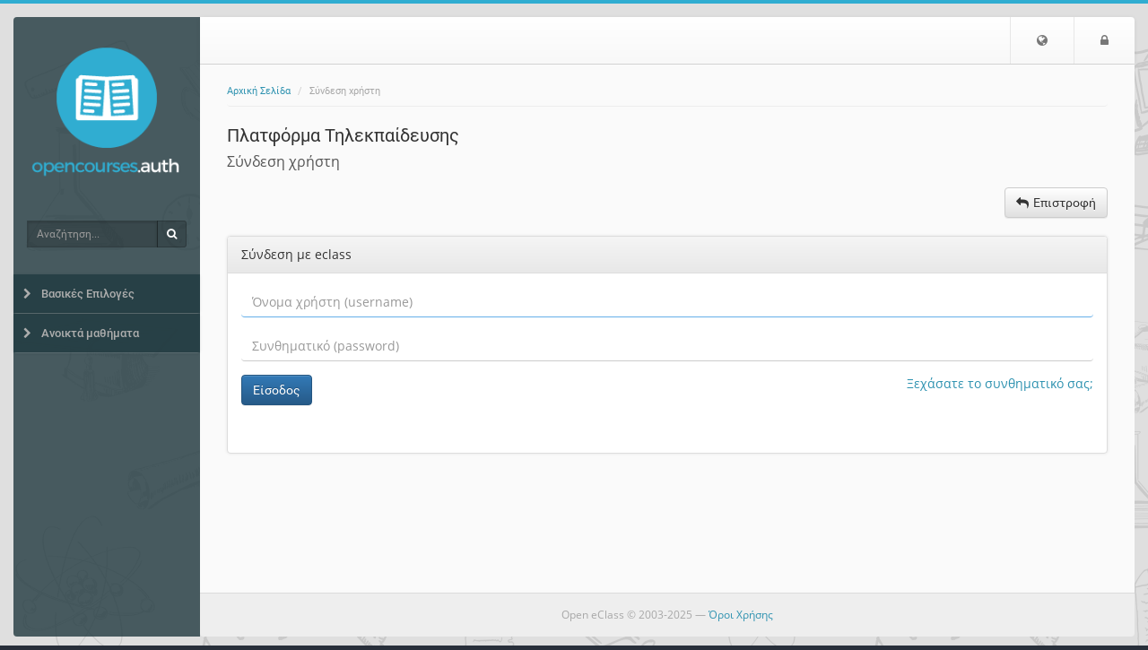

--- FILE ---
content_type: text/html; charset=UTF-8
request_url: https://opencourses.auth.gr/main/login_form.php?next=%2Fmodules%2Funits%2Findex.php%3Fcourse%3DOCRS462%26id%3D5230
body_size: 4248
content:
<!DOCTYPE HTML>
<html lang="el">
<head>

    <meta http-equiv="Content-Type" content="text/html; charset=utf-8">

    <title>opencourses.auth | Ανοικτά Ακαδημαϊκά Μαθήματα ΑΠΘ | Σύνδεση χρήστη</title>

    <meta name="viewport" content="width=device-width, initial-scale=1.0">

    <!-- jQuery -->
    <script type="text/javascript" src="/js/jquery-3.6.0.min.js"></script>

    <!-- Latest compiled and minified JavaScript -->
    <script src="/template/default/js/bootstrap.min.js?v=3.15"></script>

     <!-- BootBox -->
    <script src="/js/bootbox/bootbox.min.js?v=3.15"></script>

    <!-- SlimScroll -->
    <script src="/js/jquery.slimscroll.min.js"></script>
    <!-- BlockUI -->
    <script src="/js/blockui-master/jquery.blockUI.js"></script>
    <script>
        $(function() {
            $('.blockUI').click(function() {
                $.blockUI({ message: "<h4><span class='fa fa-refresh fa-spin'></span> Παρακαλώ περιμένετε</h4>" });
            });
        });
    </script>
    <script>
    bootbox.setDefaults({
      locale: "el"
    });
    var sidebarConfig = { notesLink: '', messagesLink: '/main/ajax_sidebar.php', courseCode: '', courseId: '', note_fail_messge: '' };
    </script>
    <!-- Our javascript -->
    <script type="text/javascript" src="/template/default/js/main.js?v=3.15"></script>

    <!-- Favicon for various devices -->
    <link rel="shortcut icon" href="/template/favicon/favicon.ico" />
    <link rel="apple-touch-icon-precomposed" href="/template/favicon/openeclass_128x128.png" />
    <link rel="icon" type="image/png" href="/template/favicon/openeclass_128x128.png" />

    <!-- Latest compiled and minified CSS -->
    <link rel="stylesheet" href="/template/default/CSS/bootstrap-custom.css?v=3.15">

    <!-- IT auth css -->
    <link rel="stylesheet" href="/template/default/CSS/it-auth.css">

    <!-- Font Awesome - A font of icons -->
    <link href="/template/default/CSS/font-awesome-4.7.0/css/font-awesome.css" rel="stylesheet">

    <!--[if lt IE 9]>
      <script type="text/javascript" src="/template/default/js/html5shiv.min.js"></script>
      <script type="text/javascript" src="/template/default/js/respond.min.js"></script>
    <![endif]-->

    <style>body{background: rgb(40, 47, 58) url('/courses/theme_data/15/sketch_icons_bcgr_manina.png');}.jumbotron.jumbotron-login { background-image: url('/courses/theme_data/15/opencourses-it-banner-2.png'), radial-gradient(closest-corner at 30% 60%, rgb(217, 223, 225), rgb(217, 223, 225)) }#background-cheat-leftnav, #bgr-cheat-header, #bgr-cheat-footer{background:rgba(36, 60, 66, 0.81);} @media(max-width: 992px){#leftnav{background:rgba(36, 60, 66,1);}}a {color: rgb(46, 146, 176);}#leftnav .panel a.list-group-item:hover{background: rgb(48, 173, 209);}#leftnav .panel a.parent-menu{background: rgba(33, 58, 64, 0.81);}#leftnav .panel .panel-heading:hover {color: rgb(48, 173, 209);}#leftnav .panel a.parent-menu:not(.collapsed){color: rgb(48, 173, 209);}</style>
    
    

</head>

<body>
        <noscript>
            <div id="noScript" style="background: #fafafa none repeat scroll 0 0; box-shadow: 0 0 5px 1px #000000; color: #333333; font-size: 16px; padding: 12px; text-align: center; opacity: 0.9;">
                The eClass platform requires JavaScript to be viewed properly.<br> Please turn it on and refresh.
                <br>
                <span class="fa fa-exclamation-circle"></span>

            </div>
        </noscript>

        <!-- BEGIN headerBlock -->
        <div class="container header_container">
            <div class="row" id="header_section">
                <!-- BEGIN normalViewOpenDiv -->
                <div id="bgr-cheat-header" class="hidden-xs hidden-sm col-md-2">
<!--                     BEGIN logoBlock
                    <div class="logo">
                        <a href='/'>
                        <img class="img-responsive hidden-xs hidden-sm" src="/template/default/img//courses/theme_data/15/opencourses-it-logo-200.png" alt=''>
                        </a>
                    </div>
                     END logoBlock -->
                </div>
                <div class="col-xs-12 col-sm-12 col-md-10 nav-container">
                <!-- END normalViewOpenDiv -->

                    <nav id="header" class="navbar navbar-default" role="navigation">
                        <!-- BEGIN normalViewOpenDiv -->
                        <button class="navbar-toggle pull-left">
                            <span class="fa fa-bars" style='color: #777;'></span>
                            <span class="sr-only">$langMenu</span>
                        </button>
                        <!-- END normalViewOpenDiv -->
                        <!-- BEGIN logoBlock -->
                        <a href='/' class="navbar-brand small-logo">
                            <img class="img-responsive hidden-md hidden-lg" src="/courses/theme_data/15/opencourses-it-logo-39.png" style="height: 36px;margin-top:8px;" alt='Μετάβαση στην αρχική σελίδα'>
                            </a>
                        <!-- END logoBlock -->
                        <ul class="nav navbar-nav navbar-right">

                            <!-- BEGIN LoggedOutBlock -->
                            <li class='dropdown'>
          <a href='#' class='dropdown-toggle' role='button' id='dropdownMenuLang' data-toggle='dropdown'>
              <span class='fa fa-globe'></span><span class='sr-only'>Επιλογή Γλώσσας</span>
          </a>
          <ul class='dropdown-menu' role='menu' aria-labelledby='dropdownMenuLang'><li role='presentation' class="active">
                    <a role='menuitem' tabindex='-1' href='/main/login_form.php?localize=el'>Ελληνικά</a></li><li role='presentation'>
                    <a role='menuitem' tabindex='-1' href='/main/login_form.php?localize=en'>English</a></li><li role='presentation'>
                    <a role='menuitem' tabindex='-1' href='/main/login_form.php?localize=es'>Español</a></li><li role='presentation'>
                    <a role='menuitem' tabindex='-1' href='/main/login_form.php?localize=fr'>Français</a></li><li role='presentation'>
                    <a role='menuitem' tabindex='-1' href='/main/login_form.php?localize=de'>Deutsch</a></li><li role='presentation'>
                    <a role='menuitem' tabindex='-1' href='/main/login_form.php?localize=it'>Italiano</a></li></ul></li>
                            <!-- BEGIN LoginIconBlock -->
                            <li><a href="https://opencourses.auth.gr/main/login_form.php"><span class="fa fa-lock"></span><span class="sr-only">Είσοδος</span></a></li>
                            <!-- END LoginIconBlock -->
                            <!-- END LoggedOutBlock -->
                        </ul>
                    </nav>
                </div>
            </div>
        </div>
        <!-- END headerBlock -->

        <!-- LeftNav & Main Content Section -->

        <div class="container body_container">
        <div class="row" id="Frame">
            <!-- BEGIN normalViewOpenDiv -->
            <div id="background-cheat-leftnav" class="hidden-xs hidden-sm col-md-2 pull-left"></div>
            <div id="background-cheat" class="col-xs-12 col-sm-12 col-md-10 pull-right"></div>
            <div id="main-content" class="col-xs-12 col-sm-12 col-md-10 col-md-push-2">
            <!-- END normalViewOpenDiv -->


                <div class="row row-main">
                    <div class="col-md-12 add-gutter">
                        <!-- BEGIN breadCrumbs -->
                        <div class="row" >
                            <nav role="navigation" class="col-xs-12">
                                <ol class="breadcrumb">


                                    <li><a href='/'>Αρχική Σελίδα</a></li>
                                    <li>Σύνδεση χρήστη</li>
                                </ol>
                            </nav>
                        </div>
                        <!-- END breadCrumbs -->

                        <!-- BEGIN titleRowBlock -->
                        <div class="row title-row margin-top-thin">

                            <div class="col-xs-9">

                                <!-- BEGIN pageTitleBlock -->

                                <h1 class='page-title'>Πλατφόρμα Τηλεκπαίδευσης <small></small></h1>


                                <!-- END pageTitleBlock -->


                                <!-- BEGIN toolTitleBlock -->
                                <div class='row'>
                                    <div class='col-md-12'>
                                        <h2 class='page-subtitle'>
                                            Σύνδεση χρήστη
                                            
                                            
                                        </h2>
                                    </div>
                                </div>
                                <!-- END toolTitleBlock -->

                            </div>


                            <div class='col-xs-3'>
                                

                            </div>
                        </div>
                        <!-- END titleRowBlock -->

                        <!-- BEGIN TOOL CONTENT -->
                        
                        <div class='row action_bar'>
                    <div class='col-sm-12 clearfix'>
                        
                        <div class='margin-top-thin margin-bottom-fat pull-right'>
                            <div class='btn-group'>
                            <a class='btn btn-default' href='https://opencourses.auth.gr/' data-placement='bottom' data-toggle='tooltip'  title='Επιστροφή'><span class='fa fa-reply space-after-icon'></span><span class='hidden-xs'>Επιστροφή</span></a>
                            
                            </div>
                        </div>
                    </div>
                </div><div class='login-page'>
                    <div class='row'>
      <div class='col-sm-12'>
        <div class='panel panel-default '>
          <div class='panel-heading'><span>Σύνδεση με eclass</span></div>
            <div class='panel-body login-page-option'>
          <form class='form-horizontal' role='form' action='https://opencourses.auth.gr/?login_page=1' method='post'>
            <input type='hidden' name='next' value='/modules/units/index.php?course=OCRS462&amp;id=5230'>
            <div class='form-group'>
              <div class='col-xs-12'>
                <input class='form-control' name='uname' placeholder='Όνομα χρήστη (username)' autofocus>
              </div>
            </div>
            <div class='form-group'>
              <div class='col-xs-12'>
                <input class='form-control' name='pass' type='password' placeholder='Συνθηματικό (password)'>
              </div>
            </div>
            <div class='form-group'>
              <div class='col-xs-3'>
                <button class='btn btn-primary margin-bottom-fat' type='submit' name='submit' value='Είσοδος'>Είσοδος</button>
              </div>
              <div class='col-xs-9 text-right'>
                <a href='/modules/auth/lostpass.php'>Ξεχάσατε το συνθηματικό σας;</a>
             </div>
           </div>
            </form>
                                </div>
                            </div>
                        </div></div></div>
                        <!-- END TOOL CONTENT -->
                    </div>
                </div>
            </div>

            <div id="leftnav" class="col-md-2 col-xs-pull-10 col-sm-pull-10 col-md-pull-10 sidebar no-embed embeded float-menu">

                <!-- BEGIN logoBlock -->
                    <div class="logo">
                        <a href='/'>
                        <img class="img-responsive hidden-xs hidden-sm" src="/courses/theme_data/15/opencourses-it-logo-200.png" alt='Μετάβαση στην αρχική σελίδα'>
                        </a>
                    </div>
                    <!-- END logoBlock -->

                <!-- BEGIN searchBlock -->
                <div id="quick-search-wrapper">
                    <form action='/modules/search/search.php' method='post' >
                        <div class="input-group">
                            <label class='sr-only' for='search_terms'>Αναζήτηση</label>
                            <input type="text" class="form-control input-sm" id="search_terms" name="search_terms" placeholder="Αναζήτηση...">
                            <span class="input-group-btn">
                                <button id="btn-search" class="btn btn-sm" type="submit" name="quickSearch"><span class="fa fa-search"></span><span class="sr-only">Αναζήτηση</span></button>
                            </span>
                        </div>
                    </form>
                </div>
                <!-- END searchBlock -->

                <div class="panel-group" id="sidebar-accordion">

                    <div class="panel">


                        <a class="collapsed parent-menu" data-toggle="collapse" data-parent="#sidebar-accordion" href="#collapse0">
                            <div class="panel-heading">
                                <h3 class="panel-title">
                                    <span class="fa fa-chevron-right"></span>
                                    <span>Βασικές Επιλογές</span>
                                </h3>
                            </div>
                        </a>

                        <div id="collapse0" class="panel-collapse list-group collapse ">

                            <a href="https://opencourses.auth.gr/modules/auth/listfaculte.php" class="list-group-item " >
                                <span class="fa fa-graduation-cap fa-fw"></span>
                                <span>Μαθήματα</span>
                            </a>
                            <a href="https://opencourses.auth.gr/modules/auth/registration.php" class="list-group-item " >
                                <span class="fa fa-pencil-square-o fa-fw"></span>
                                <span>Εγγραφή</span>
                            </a>
                            <a href="https://opencourses.auth.gr/info/manual.php" class="list-group-item " >
                                <span class="fa fa-file-video-o fa-fw"></span>
                                <span>Εγχειρίδια</span>
                            </a>
                            <a href="https://opencourses.auth.gr/info/about.php" class="list-group-item " >
                                <span class="fa fa-credit-card fa-fw"></span>
                                <span>Σχετικά</span>
                            </a>
                            <a href="https://opencourses.auth.gr/info/contact.php" class="list-group-item " >
                                <span class="fa fa-phone fa-fw"></span>
                                <span>Επικοινωνία</span>
                            </a>
                        </div>

                    </div>
                    <div class="panel">


                        <a class="collapsed parent-menu" data-toggle="collapse" data-parent="#sidebar-accordion" href="#collapse1">
                            <div class="panel-heading">
                                <h3 class="panel-title">
                                    <span class="fa fa-chevron-right"></span>
                                    <span>Ανοικτά μαθήματα</span>
                                </h3>
                            </div>
                        </a>

                        <div id="collapse1" class="panel-collapse list-group collapse ">

                            <a href="/modules/course_metadata/openfaculties.php" class="list-group-item " >
                                <span class="fa fa-caret-right fa-fw"></span>
                                <span>Ευρετήριο Μαθημάτων</span>
                            </a>
                        </div>

                    </div>
                    
                </div>
            </div>

        </div>

        <!-- BEGIN footerBlock -->
        <div class="row" id="footer_section">
            <!-- BEGIN normalViewOpenDiv -->
            <div id="bgr-cheat-footer" class="hidden-xs hidden-sm col-md-2"></div>
            <div class="col-xs-12 col-sm-12 col-md-10">
            <!-- END normalViewOpenDiv -->

                <div id="scrollToTop">
                    <span class='fa fa-caret-square-o-up fa-2x'></span>
                </div>
                <footer class="footer">
                    <span>Open eClass © 2003-2025 &mdash; <a href="/info/terms.php">Όροι Χρήσης</a></span>
                </footer>
            </div>
        </div>
        <!-- END footerBlock -->

    </div>
<!-- BEGIN closingTagsBlock -->
<script type="text/javascript" id="MathJax-script" async src="/node_modules/mathjax/es5/tex-chtml.js"></script>
</body>
</html>
<!-- END closingTagsBlock -->


--- FILE ---
content_type: text/css
request_url: https://opencourses.auth.gr/template/default/CSS/it-auth.css
body_size: 273
content:
body
{
        border-top: 4px solid #30add1;
}

.jumbotron.jumbotron-login
{
    background-size: 500px auto !important;
    min-height: 200px !important;
}


.panel.opencourses-national a {
    background-color: #fff !important;;
    color: #30add1 !important;;
}

#bgr-cheat-footer {
    border-radius: 0 0 0 4px !important;
}


#bgr-cheat-header {
    border-radius: 4px 0 0 !important;
}

.navbar-default {

    border-radius: 0 4px 0 0 !important;

}

#header.navbar.navbar > li a:hover, #header.navbar.navbar > li a:focus
{
    background: #30ADD1 !important;
}

